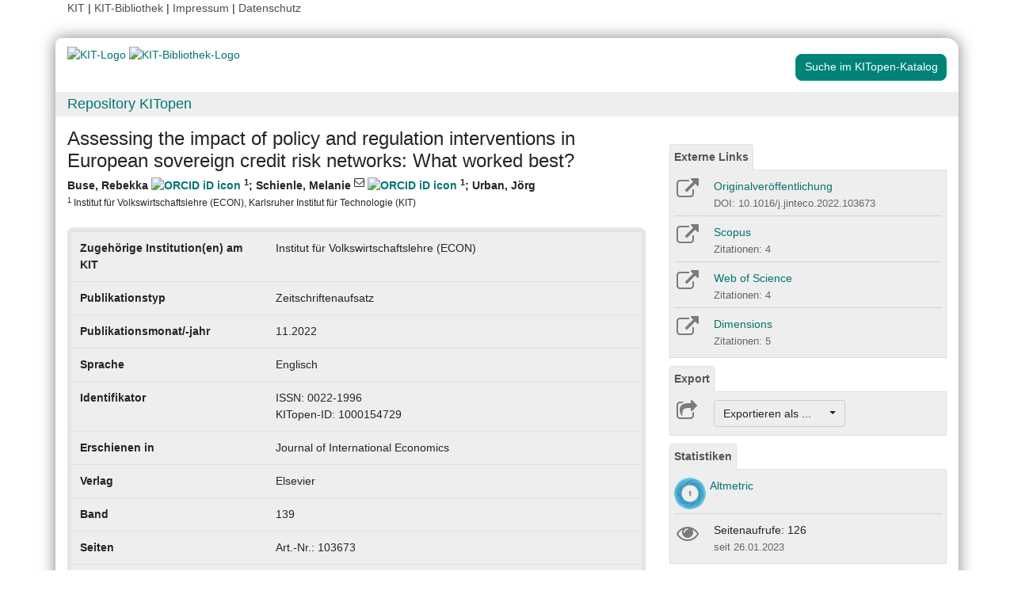

--- FILE ---
content_type: text/html; charset=utf-8
request_url: https://dbkit.bibliothek.kit.edu/api/v1/vv_veroeff/anonymous/altmetric_badge?doi=10.1016/j.jinteco.2022.103673&locale=de
body_size: 101442
content:
<div id="kit-altmetrics-row"
     class="row-fluid col-lg-12 landingpage-panel-entry"
     style="display: block;"
>
    <div class="row">
        <div class="col-xs-2" style="padding-left: 0; padding-right: 0; width: 40px">
            <div id="kit-altmetrics-link">
                <a target="_blank"
                   href="https://www.altmetric.com/details.php?citation_id=135135719"
                   style="display:inline-block;"
                   rel="noopener"
                >
                                            <img src="[data-uri]"
                             alt="Article has an altmetric score of 1"
                             width="40"
                             height="40"
                             style="border: 0; margin: 0; max-width: none;"
                        >
                                    </a>
            </div>
        </div>
        <div class="col-xs-10" style="padding-left: 5px; height: 40px;">
            <a id="kit-altmetrics-link-text"
               href="https://www.altmetric.com/details.php?citation_id=135135719"
               class="downloadTextLink kitopen_centered_buttontext"
               title="View record in Altmetric."
               target="_blank" rel="noopener">
                Altmetric
            </a>
        </div>
    </div>
</div>
